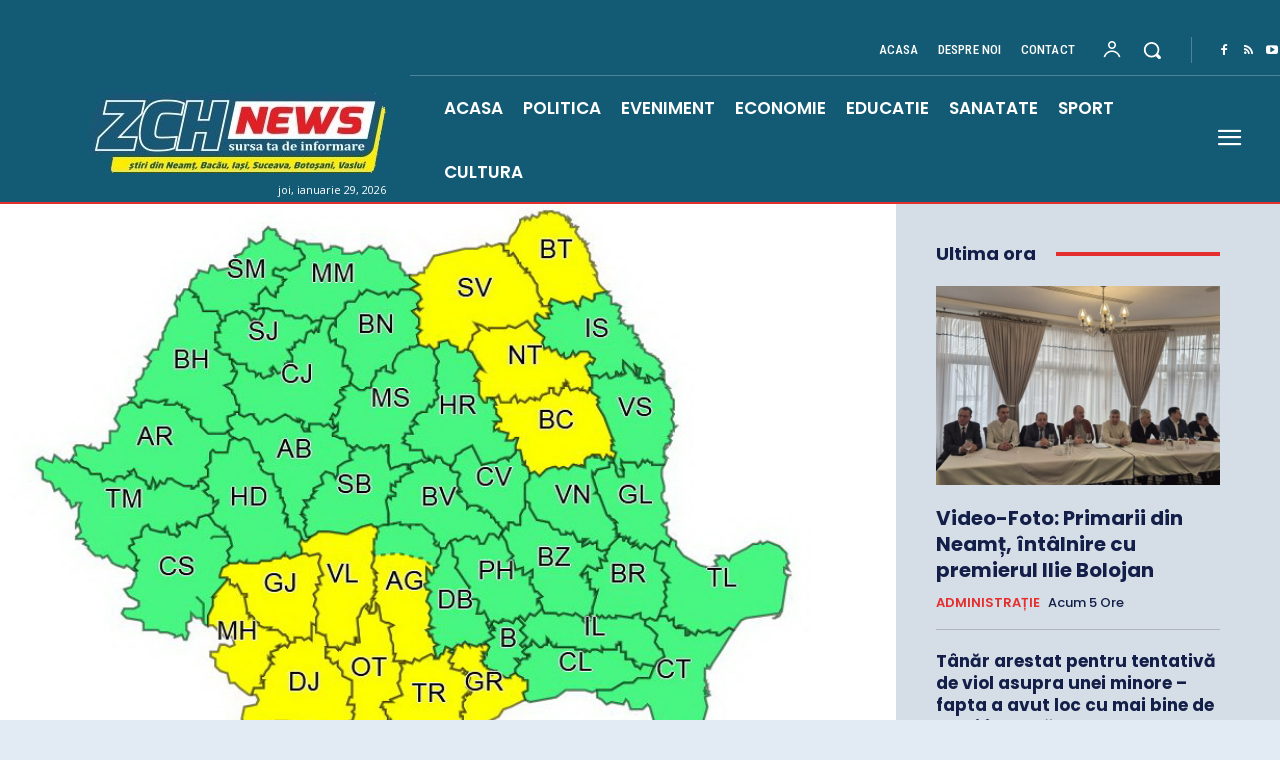

--- FILE ---
content_type: text/html; charset=utf-8
request_url: https://www.google.com/recaptcha/api2/aframe
body_size: 266
content:
<!DOCTYPE HTML><html><head><meta http-equiv="content-type" content="text/html; charset=UTF-8"></head><body><script nonce="CunR4spYvQkfAL_AeggxbA">/** Anti-fraud and anti-abuse applications only. See google.com/recaptcha */ try{var clients={'sodar':'https://pagead2.googlesyndication.com/pagead/sodar?'};window.addEventListener("message",function(a){try{if(a.source===window.parent){var b=JSON.parse(a.data);var c=clients[b['id']];if(c){var d=document.createElement('img');d.src=c+b['params']+'&rc='+(localStorage.getItem("rc::a")?sessionStorage.getItem("rc::b"):"");window.document.body.appendChild(d);sessionStorage.setItem("rc::e",parseInt(sessionStorage.getItem("rc::e")||0)+1);localStorage.setItem("rc::h",'1769722740705');}}}catch(b){}});window.parent.postMessage("_grecaptcha_ready", "*");}catch(b){}</script></body></html>